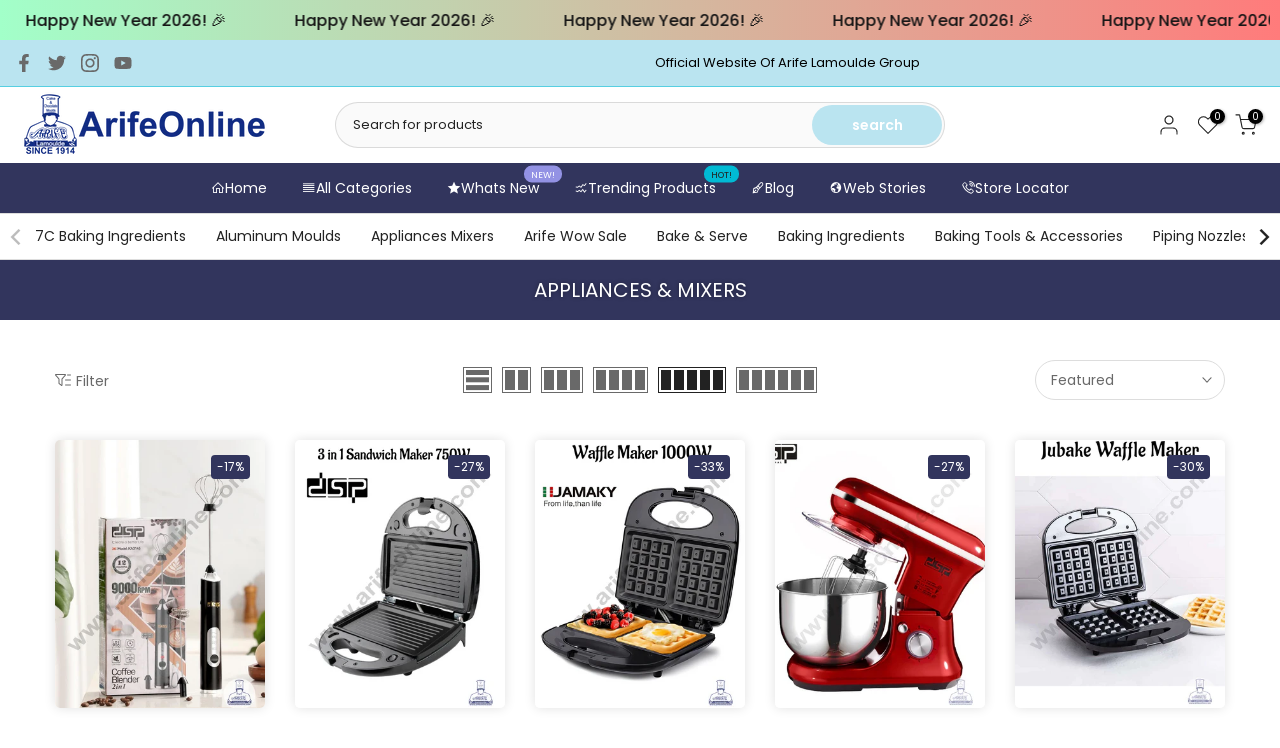

--- FILE ---
content_type: text/css
request_url: https://arifeonline.com/cdn/shop/t/12/assets/top-collections.css?v=50258732916329610481752236003
body_size: -94
content:
.t4s-top-collections{border-top:solid 1px var(--border-color);border-bottom:solid 1px var(--border-color)}.t4s-top-collections.t4s-text-center{justify-content:center}.t4s-top-collections.t4s-text-end{justify-content:flex-end}.t4s-top-collections.t4s-border-none{border:none}.t4s-top-collections.t4s-border-top{border-bottom:none}.t4s-top-collections.t4s-border-bottom{border-top:none}.t4s-top-list-collections{list-style:none;padding:0;margin:0;align-items:center}.t4s-top-list-collections .t4s-cat-item a{font-size:var(--text-fs);font-weight:var(--text-fw);color:var(--text-cl);line-height:var(--text-lh);letter-spacing:var(--text-ls);display:block;padding:0 calc(var(--space-item)/2)}.t4s-top-list-collections .t4s-cat-item:first-child a{padding-left:0}.t4s-top-list-collections .t4s-cat-item:last-child a{padding-right:0}.t4s-top-list-collections .t4s-cat-item a:hover,.t4s-top-list-collections .t4s-cat-item.t4s-current-cat a{color:var(--text-cl-hover)}.t4s-font-italic-true{font-style:italic!important}.t4s-top-list-collections.flickityt4s_prev_enable,.t4s-top-list-collections.flickityt4s_next_enable{padding:0 35px}.t4s-top-collections .t4s-top-list-collections .flickityt4s-prev-next-button.next{right:0}.t4s-top-collections .t4s-top-list-collections .flickityt4s-prev-next-button.previous{left:0}.t4s-top-list-collections.t4s-flicky-slider .flickityt4s-button{color:var(--text-cl);width:34px}.t4s-top-collections .t4s-top-list-collections .flickityt4s-prev-next-button.previous,.t4s-top-collections .t4s-top-list-collections .flickityt4s-prev-next-button.next,.t4s-top-collections .t4s-top-list-collections.t4s-flicky-slider:not(:hover) .flickityt4s-prev-next-button.previous,.t4s-top-collections .t4s-top-list-collections.t4s-flicky-slider:not(:hover) .flickityt4s-prev-next-button.next,.t4s-top-list-collections.t4s-flicky-slider:not(:hover) .flickityt4s-button{transform:translate(0) translateY(-50%)}.t4s-top-list-collections.t4s-flicky-slider .flickityt4s-button:hover{color:var(--text-cl-hover)}@media (max-width: 767px){.t4s-hidden-mobile-true{display:none}}
/*# sourceMappingURL=/cdn/shop/t/12/assets/top-collections.css.map?v=50258732916329610481752236003 */


--- FILE ---
content_type: text/javascript
request_url: https://arifeonline.com/cdn/shop/t/12/assets/nouislider.min.js?v=138997367956044330881752236003
body_size: 7131
content:
!function(t){"function"==typeof define&&define.amd?define([],t):"object"==typeof exports?module.exports=t():window.noUiSlider=t()}(function(){"use strict";var t="14.6.0";function e(t){t.parentElement.removeChild(t)}function r(t){return null!=t}function n(t){t.preventDefault()}function i(t){return"number"==typeof t&&!isNaN(t)&&isFinite(t)}function o(t,e,r){0<r&&(u(t,e),setTimeout(function(){c(t,e)},r))}function s(t){return Math.max(Math.min(t,100),0)}function a(t){return Array.isArray(t)?t:[t]}function l(t){var e=(t=String(t)).split(".");return 1<e.length?e[1].length:0}function u(t,e){t.classList&&!/\s/.test(e)?t.classList.add(e):t.className+=" "+e}function c(t,e){t.classList&&!/\s/.test(e)?t.classList.remove(e):t.className=t.className.replace(new RegExp("(^|\\b)"+e.split(" ").join("|")+"(\\b|$)","gi")," ")}function p(t){var e=void 0!==window.pageXOffset,r="CSS1Compat"===(t.compatMode||"");return{x:e?window.pageXOffset:r?t.documentElement.scrollLeft:t.body.scrollLeft,y:e?window.pageYOffset:r?t.documentElement.scrollTop:t.body.scrollTop }}function f(t,e){return 100/(e-t)}function d(t,e,r){return 100*e/(t[r+1]-t[r])}function h(t,e){for(var r=1;t>=e[r];)r+=1;return r}function m(e,r,n){var o;if("number"==typeof r&&(r=[r]),!Array.isArray(r))throw new Error("noUiSlider ("+t+"): 'range' contains invalid value.");if(!i(o="min"===e?0:"max"===e?100:parseFloat(e))||!i(r[0]))throw new Error("noUiSlider ("+t+"): 'range' value isn't numeric.");n.xPct.push(o),n.xVal.push(r[0]),o?n.xSteps.push(!isNaN(r[1])&&r[1]):isNaN(r[1])||(n.xSteps[0]=r[1]),n.xHighestCompleteStep.push(0)}function g(t,e,r){if(e)if(r.xVal[t]!==r.xVal[t+1]){r.xSteps[t]=d([r.xVal[t],r.xVal[t+1]],e,0)/f(r.xPct[t],r.xPct[t+1]);var n=(r.xVal[t+1]-r.xVal[t])/r.xNumSteps[t],i=Math.ceil(Number(n.toFixed(3))-1),o=r.xVal[t]+r.xNumSteps[t]*i;r.xHighestCompleteStep[t]=o}else r.xSteps[t]=r.xHighestCompleteStep[t]=r.xVal[t]}function v(t,e,r){var n;this.xPct=[],this.xVal=[],this.xSteps=[r||!1],this.xNumSteps=[!1],this.xHighestCompleteStep=[],this.snap=e;var i=[];for(n in t)t.hasOwnProperty(n)&&i.push([t[n],n]);for(i.length&&"object"==typeof i[0][0]?i.sort(function(t,e){return t[0][0]-e[0][0]}):i.sort(function(t,e){return t[0]-e[0]}),n=0;n<i.length;n++)m(i[n][1],i[n][0],this);for(this.xNumSteps=this.xSteps.slice(0),n=0;n<this.xNumSteps.length;n++)g(n,this.xNumSteps[n],this)}v.prototype.getDistance=function(e){var r,n=[];for(r=0;r<this.xNumSteps.length-1;r++){var i=this.xNumSteps[r];if(i&&e/i%1!=0)throw new Error("noUiSlider ("+t+"): 'limit', 'margin' and 'padding' of "+this.xPct[r]+"% range must be divisible by step.");n[r]=d(this.xVal,e,r)}return n},v.prototype.getAbsoluteDistance=function(t,e,r){var n,i=0;if(t<this.xPct[this.xPct.length-1])for(;t>this.xPct[i+1];)i++;else t===this.xPct[this.xPct.length-1]&&(i=this.xPct.length-2);r||t!==this.xPct[i+1]||i++;var o=1,s=e[i],a=0,l=0,u=0,c=0;for(n=r?(t-this.xPct[i])/(this.xPct[i+1]-this.xPct[i]):(this.xPct[i+1]-t)/(this.xPct[i+1]-this.xPct[i]);0<s;)a=this.xPct[i+1+c]-this.xPct[i+c],100<e[i+c]*o+100-100*n?(l=a*n,o=(s-100*n)/e[i+c],n=1):(l=e[i+c]*a/100*o,o=0),r?(u-=l,1<=this.xPct.length+c&&c--):(u+=l,1<=this.xPct.length-c&&c++),s=e[i+c]*o;return t+u},v.prototype.toStepping=function(t){return function(t,e,r){if(r>=t.slice(-1)[0])return 100;var n,i,o=h(r,t),s=t[o-1],a=t[o],l=e[o-1],u=e[o];return l+(i=r,d(n=[s,a],n[0]<0?i+Math.abs(n[0]):i-n[0],0)/f(l,u))}(this.xVal,this.xPct,t)},v.prototype.fromStepping=function(t){return function(t,e,r){if(100<=r)return t.slice(-1)[0];var n,i=h(r,e),o=t[i-1],s=t[i],a=e[i-1];return n=[o,s],(r-a)*f(a,e[i])*(n[1]-n[0])/100+n[0]}(this.xVal,this.xPct,t)},v.prototype.getStep=function(t){return function(t,e,r,n){if(100===n)return n;var i,o,s=h(n,t),a=t[s-1],l=t[s];return r?(l-a)/2<n-a?l:a:e[s-1]?t[s-1]+(i=n-t[s-1],o=e[s-1],Math.round(i/o)*o):n}(this.xPct,this.xSteps,this.snap,t)},v.prototype.getDefaultStep=function(t,e,r){var n=h(t,this.xPct);return(100===t||e&&t===this.xPct[n-1])&&(n=Math.max(n-1,1)),(this.xVal[n]-this.xVal[n-1])/r},v.prototype.getNearbySteps=function(t){var e=h(t,this.xPct);return{stepBefore:{startValue:this.xVal[e-2],step:this.xNumSteps[e-2],highestStep:this.xHighestCompleteStep[e-2]},thisStep:{startValue:this.xVal[e-1],step:this.xNumSteps[e-1],highestStep:this.xHighestCompleteStep[e-1]},stepAfter:{startValue:this.xVal[e],step:this.xNumSteps[e],highestStep:this.xHighestCompleteStep[e] }}},v.prototype.countStepDecimals=function(){var t=this.xNumSteps.map(l);return Math.max.apply(null,t)},v.prototype.convert=function(t){return this.getStep(this.toStepping(t))};var b={to:function(t){return void 0!==t&&t.toFixed(2)},from:Number},x={target:"target",base:"base",origin:"origin",handle:"handle",handleLower:"handle-lower",handleUpper:"handle-upper",touchArea:"touch-area",horizontal:"horizontal",vertical:"vertical",background:"background",connect:"connect",connects:"connects",ltr:"ltr",rtl:"rtl",textDirectionLtr:"txt-dir-ltr",textDirectionRtl:"txt-dir-rtl",draggable:"draggable",drag:"state-drag",tap:"state-tap",active:"active",tooltip:"tooltip",pips:"pips",pipsHorizontal:"pips-horizontal",pipsVertical:"pips-vertical",marker:"marker",markerHorizontal:"marker-horizontal",markerVertical:"marker-vertical",markerNormal:"marker-normal",markerLarge:"marker-large",markerSub:"marker-sub",value:"value",valueHorizontal:"value-horizontal",valueVertical:"value-vertical",valueNormal:"value-normal",valueLarge:"value-large",valueSub:"value-sub"};function S(e){if("object"==typeof(r=e)&&"function"==typeof r.to&&"function"==typeof r.from)return!0;var r;throw new Error("noUiSlider ("+t+"): 'format' requires 'to' and 'from' methods.")}function w(e,r){if(!i(r))throw new Error("noUiSlider ("+t+"): 'step' is not numeric.");e.singleStep=r}function y(e,r){if(!i(r))throw new Error("noUiSlider ("+t+"): 'keyboardPageMultiplier' is not numeric.");e.keyboardPageMultiplier=r}function E(e,r){if(!i(r))throw new Error("noUiSlider ("+t+"): 'keyboardDefaultStep' is not numeric.");e.keyboardDefaultStep=r}function C(e,r){if("object"!=typeof r||Array.isArray(r))throw new Error("noUiSlider ("+t+"): 'range' is not an object.");if(void 0===r.min||void 0===r.max)throw new Error("noUiSlider ("+t+"): Missing 'min' or 'max' in 'range'.");if(r.min===r.max)throw new Error("noUiSlider ("+t+"): 'range' 'min' and 'max' cannot be equal.");e.spectrum=new v(r,e.snap,e.singleStep)}function P(e,r){if(r=a(r),!Array.isArray(r)||!r.length)throw new Error("noUiSlider ("+t+"): 'start' option is incorrect.");e.handles=r.length,e.start=r}function N(e,r){if("boolean"!=typeof(e.snap=r))throw new Error("noUiSlider ("+t+"): 'snap' option must be a boolean.")}function k(e,r){if("boolean"!=typeof(e.animate=r))throw new Error("noUiSlider ("+t+"): 'animate' option must be a boolean.")}function U(e,r){if("number"!=typeof(e.animationDuration=r))throw new Error("noUiSlider ("+t+"): 'animationDuration' option must be a number.")}function A(e,r){var n,i=[!1];if("lower"===r?r=[!0,!1]:"upper"===r&&(r=[!1,!0]),!0===r||!1===r){for(n=1;n<e.handles;n++)i.push(r);i.push(!1)}else{if(!Array.isArray(r)||!r.length||r.length!==e.handles+1)throw new Error("noUiSlider ("+t+"): 'connect' option doesn't match handle count.");i=r}e.connect=i}function V(e,r){switch(r){case"horizontal":e.ort=0;break;case"vertical":e.ort=1;break;default:throw new Error("noUiSlider ("+t+"): 'orientation' option is invalid.") }}function D(e,r){if(!i(r))throw new Error("noUiSlider ("+t+"): 'margin' option must be numeric.");0!==r&&(e.margin=e.spectrum.getDistance(r))}function M(e,r){if(!i(r))throw new Error("noUiSlider ("+t+"): 'limit' option must be numeric.");if(e.limit=e.spectrum.getDistance(r),!e.limit||e.handles<2)throw new Error("noUiSlider ("+t+"): 'limit' option is only supported on linear sliders with 2 or more handles.")}function O(e,r){var n;if(!i(r)&&!Array.isArray(r))throw new Error("noUiSlider ("+t+"): 'padding' option must be numeric or array of exactly 2 numbers.");if(Array.isArray(r)&&2!==r.length&&!i(r[0])&&!i(r[1]))throw new Error("noUiSlider ("+t+"): 'padding' option must be numeric or array of exactly 2 numbers.");if(0!==r){for(Array.isArray(r)||(r=[r,r]),e.padding=[e.spectrum.getDistance(r[0]),e.spectrum.getDistance(r[1])],n=0;n<e.spectrum.xNumSteps.length-1;n++)if(e.padding[0][n]<0||e.padding[1][n]<0)throw new Error("noUiSlider ("+t+"): 'padding' option must be a positive number(s).");var o=r[0]+r[1],s=e.spectrum.xVal[0];if(1<o/(e.spectrum.xVal[e.spectrum.xVal.length-1]-s))throw new Error("noUiSlider ("+t+"): 'padding' option must not exceed 100% of the range.") }}function L(e,r){switch(r){case"ltr":e.dir=0;break;case"rtl":e.dir=1;break;default:throw new Error("noUiSlider ("+t+"): 'direction' option was not recognized.") }}function z(e,r){if("string"!=typeof r)throw new Error("noUiSlider ("+t+"): 'behaviour' must be a string containing options.");var n=0<=r.indexOf("tap"),i=0<=r.indexOf("drag"),o=0<=r.indexOf("fixed"),s=0<=r.indexOf("snap"),a=0<=r.indexOf("hover"),l=0<=r.indexOf("unconstrained");if(o){if(2!==e.handles)throw new Error("noUiSlider ("+t+"): 'fixed' behaviour must be used with 2 handles");D(e,e.start[1]-e.start[0])}if(l&&(e.margin||e.limit))throw new Error("noUiSlider ("+t+"): 'unconstrained' behaviour cannot be used with margin or limit");e.events={tap:n||s,drag:i,fixed:o,snap:s,hover:a,unconstrained:l }}function H(e,r){if(!1!==r)if(!0===r){e.tooltips=[];for(var n=0;n<e.handles;n++)e.tooltips.push(!0)}else{if(e.tooltips=a(r),e.tooltips.length!==e.handles)throw new Error("noUiSlider ("+t+"): must pass a formatter for all handles.");e.tooltips.forEach(function(e){if("boolean"!=typeof e&&("object"!=typeof e||"function"!=typeof e.to))throw new Error("noUiSlider ("+t+"): 'tooltips' must be passed a formatter or 'false'.")}) }}function j(t,e){S(t.ariaFormat=e)}function F(t,e){S(t.format=e)}function R(e,r){if("boolean"!=typeof(e.keyboardSupport=r))throw new Error("noUiSlider ("+t+"): 'keyboardSupport' option must be a boolean.")}function T(t,e){t.documentElement=e}function B(e,r){if("string"!=typeof r&&!1!==r)throw new Error("noUiSlider ("+t+"): 'cssPrefix' must be a string or `false`.");e.cssPrefix=r}function q(e,r){if("object"!=typeof r)throw new Error("noUiSlider ("+t+"): 'cssClasses' must be an object.");if("string"==typeof e.cssPrefix)for(var n in e.cssClasses={},r)r.hasOwnProperty(n)&&(e.cssClasses[n]=e.cssPrefix+r[n]);else e.cssClasses=r}function X(e){var n={margin:0,limit:0,padding:0,animate:!0,animationDuration:300,ariaFormat:b,format:b},i={step:{r:!1,t:w},keyboardPageMultiplier:{r:!1,t:y},keyboardDefaultStep:{r:!1,t:E},start:{r:!0,t:P},connect:{r:!0,t:A},direction:{r:!0,t:L},snap:{r:!1,t:N},animate:{r:!1,t:k},animationDuration:{r:!1,t:U},range:{r:!0,t:C},orientation:{r:!1,t:V},margin:{r:!1,t:D},limit:{r:!1,t:M},padding:{r:!1,t:O},behaviour:{r:!0,t:z},ariaFormat:{r:!1,t:j},format:{r:!1,t:F},tooltips:{r:!1,t:H},keyboardSupport:{r:!0,t:R},documentElement:{r:!1,t:T},cssPrefix:{r:!0,t:B},cssClasses:{r:!0,t:q }},o={connect:!1,direction:"ltr",behaviour:"tap",orientation:"horizontal",keyboardSupport:!0,cssPrefix:"noUi-",cssClasses:x,keyboardPageMultiplier:5,keyboardDefaultStep:10};e.format&&!e.ariaFormat&&(e.ariaFormat=e.format),Object.keys(i).forEach(function(s){if(!r(e[s])&&void 0===o[s]){if(i[s].r)throw new Error("noUiSlider ("+t+"): '"+s+"' is required.");return!0}i[s].t(n,r(e[s])?e[s]:o[s])}),n.pips=e.pips;var s=document.createElement("div"),a=void 0!==s.style.msTransform,l=void 0!==s.style.transform;return n.transformRule=l?"transform":a?"msTransform":"webkitTransform",n.style=[["left","top"],["right","bottom"]][n.dir][n.ort],n}return{__spectrum:v,version:t,cssClasses:x,create:function(r,i){if(!r||!r.nodeName)throw new Error("noUiSlider ("+t+"): create requires a single element, got: "+r);if(r.noUiSlider)throw new Error("noUiSlider ("+t+"): Slider was already initialized.");var l=function(r,i,l){var f,d,h,m,g,v,b,x,S=window.navigator.pointerEnabled?{start:"pointerdown",move:"pointermove",end:"pointerup"}:window.navigator.msPointerEnabled?{start:"MSPointerDown",move:"MSPointerMove",end:"MSPointerUp"}:{start:"mousedown touchstart",move:"mousemove touchmove",end:"mouseup touchend"},w=window.CSS&&CSS.supports&&CSS.supports("touch-action","none")&&function(){var t=!1;try{var e=Object.defineProperty({},"passive",{get:function(){t=!0 }});window.addEventListener("test",null,e)}catch(t){}return t}(),y=r,E=i.spectrum,C=[],P=[],N=[],k=0,U={},A=r.ownerDocument,V=i.documentElement||A.documentElement,D=A.body,M=-1,O=0,L=1,z=2,H="rtl"===A.dir||1===i.ort?0:100;function j(t,e){var r=A.createElement("div");return e&&u(r,e),t.appendChild(r),r}function F(t,e){var r=j(t,i.cssClasses.origin),n=j(r,i.cssClasses.handle);return j(n,i.cssClasses.touchArea),n.setAttribute("data-handle",e),i.keyboardSupport&&(n.setAttribute("tabindex","0"),n.addEventListener("keydown",function(t){return function(t,e){if(B()||q(e))return!1;var r=["Left","Right"],n=["Down","Up"],o=["PageDown","PageUp"],s=["Home","End"];i.dir&&!i.ort?r.reverse():i.ort&&!i.dir&&(n.reverse(),o.reverse());var a,l=t.key.replace("Arrow",""),u=l===o[0],c=l===o[1],p=l===n[0]||l===r[0]||u,f=l===n[1]||l===r[1]||c,d=l===s[1];if(!(p||f||l===s[0]||d))return!0;if(t.preventDefault(),f||p){var h=i.keyboardPageMultiplier,m=p?0:1,g=mt(e)[m];if(null===g)return!1;!1===g&&(g=E.getDefaultStep(P[e],p,i.keyboardDefaultStep)),(c||u)&&(g*=h),g=Math.max(g,1e-7),g*=p?-1:1,a=C[e]+g}else a=d?i.spectrum.xVal[i.spectrum.xVal.length-1]:i.spectrum.xVal[0];return ct(e,E.toStepping(a),!0,!0),it("slide",e),it("update",e),it("change",e),it("set",e),!1}(t,e)})),n.setAttribute("role","slider"),n.setAttribute("aria-orientation",i.ort?"vertical":"horizontal"),0===e?u(n,i.cssClasses.handleLower):e===i.handles-1&&u(n,i.cssClasses.handleUpper),r}function R(t,e){return!!e&&j(t,i.cssClasses.connect)}function T(t,e){return!!i.tooltips[e]&&j(t.firstChild,i.cssClasses.tooltip)}function B(){return y.hasAttribute("disabled")}function q(t){return d[t].hasAttribute("disabled")}function Y(){g&&(nt("update.tooltips"),g.forEach(function(t){t&&e(t)}),g=null)}function _(){Y(),g=d.map(T),rt("update.tooltips",function(t,e,r){if(g[e]){var n=t[e];!0!==i.tooltips[e]&&(n=i.tooltips[e].to(r[e])),g[e].innerHTML=n }})}function I(t,e,r){var n=A.createElement("div"),o=[];o[O]=i.cssClasses.valueNormal,o[L]=i.cssClasses.valueLarge,o[z]=i.cssClasses.valueSub;var s=[];s[O]=i.cssClasses.markerNormal,s[L]=i.cssClasses.markerLarge,s[z]=i.cssClasses.markerSub;var a=[i.cssClasses.valueHorizontal,i.cssClasses.valueVertical],l=[i.cssClasses.markerHorizontal,i.cssClasses.markerVertical];function c(t,e){var r=e===i.cssClasses.value,n=r?o:s;return e+" "+(r?a:l)[i.ort]+" "+n[t]}return u(n,i.cssClasses.pips),u(n,0===i.ort?i.cssClasses.pipsHorizontal:i.cssClasses.pipsVertical),Object.keys(t).forEach(function(o){!function(t,o,s){if((s=e?e(o,s):s)!==M){var a=j(n,!1);a.className=c(s,i.cssClasses.marker),a.style[i.style]=t+"%",O<s&&((a=j(n,!1)).className=c(s,i.cssClasses.value),a.setAttribute("data-value",o),a.style[i.style]=t+"%",a.innerHTML=r.to(o)) }}(o,t[o][0],t[o][1])}),n}function W(){m&&(e(m),m=null)}function $(e){W();var r,n,i,o,s,a,l,u,c,p=e.mode,f=e.density||1,d=e.filter||!1,h=function(e,r,n){if("range"===e||"steps"===e)return E.xVal;if("count"===e){if(r<2)throw new Error("noUiSlider ("+t+"): 'values' (>= 2) required for mode 'count'.");var i=r-1,o=100/i;for(r=[];i--;)r[i]=i*o;r.push(100),e="positions"}return"positions"===e?r.map(function(t){return E.fromStepping(n?E.getStep(t):t)}):"values"===e?n?r.map(function(t){return E.fromStepping(E.getStep(E.toStepping(t)))}):r:void 0}(p,e.values||!1,e.stepped||!1),g=(r=f,n=p,i=h,o={},s=E.xVal[0],a=E.xVal[E.xVal.length-1],u=l=!1,c=0,(i=i.slice().sort(function(t,e){return t-e}).filter(function(t){return!this[t]&&(this[t]=!0)},{}))[0]!==s&&(i.unshift(s),l=!0),i[i.length-1]!==a&&(i.push(a),u=!0),i.forEach(function(t,e){var s,a,p,f,d,h,m,g,v,b,x=t,S=i[e+1],w="steps"===n;if(w&&(s=E.xNumSteps[e]),s||(s=S-x),!1!==x&&void 0!==S)for(s=Math.max(s,1e-7),a=x;a<=S;a=(a+s).toFixed(7)/1){for(g=(d=(f=E.toStepping(a))-c)/r,b=d/(v=Math.round(g)),p=1;p<=v;p+=1)o[(h=c+p*b).toFixed(5)]=[E.fromStepping(h),0];m=-1<i.indexOf(a)?L:w?z:O,!e&&l&&a!==S&&(m=0),a===S&&u||(o[f.toFixed(5)]=[a,m]),c=f }}),o),v=e.format||{to:Math.round};return m=y.appendChild(I(g,d,v))}function G(){var t=f.getBoundingClientRect(),e="offset"+["Width","Height"][i.ort];return 0===i.ort?t.width||f[e]:t.height||f[e]}function J(t,e,r,n){var o=function(o){return!!(o=function(t,e,r){var n,i,o=0===t.type.indexOf("touch"),s=0===t.type.indexOf("mouse"),a=0===t.type.indexOf("pointer");if(0===t.type.indexOf("MSPointer")&&(a=!0),o){var l=function(t){return t.target===r||r.contains(t.target)||t.target.shadowRoot&&t.target.shadowRoot.contains(r)};if("touchstart"===t.type){var u=Array.prototype.filter.call(t.touches,l);if(1<u.length)return!1;n=u[0].pageX,i=u[0].pageY}else{var c=Array.prototype.find.call(t.changedTouches,l);if(!c)return!1;n=c.pageX,i=c.pageY }}return e=e||p(A),(s||a)&&(n=t.clientX+e.x,i=t.clientY+e.y),t.pageOffset=e,t.points=[n,i],t.cursor=s||a,t}(o,n.pageOffset,n.target||e))&&!(B()&&!n.doNotReject)&&(s=y,a=i.cssClasses.tap,!((s.classList?s.classList.contains(a):new RegExp("\\b"+a+"\\b").test(s.className))&&!n.doNotReject)&&!(t===S.start&&void 0!==o.buttons&&1<o.buttons)&&(!n.hover||!o.buttons)&&(w||o.preventDefault(),o.calcPoint=o.points[i.ort],void r(o,n)));var s,a},s=[];return t.split(" ").forEach(function(t){e.addEventListener(t,o,!!w&&{passive:!0}),s.push([t,o])}),s}function K(t){var e,r,n,o,a,l,u=100*(t-(e=f,r=i.ort,n=e.getBoundingClientRect(),a=(o=e.ownerDocument).documentElement,l=p(o),/webkit.*Chrome.*Mobile/i.test(navigator.userAgent)&&(l.x=0),r?n.top+l.y-a.clientTop:n.left+l.x-a.clientLeft))/G();return u=s(u),i.dir?100-u:u}function Q(t,e){"mouseout"===t.type&&"HTML"===t.target.nodeName&&null===t.relatedTarget&&tt(t,e)}function Z(t,e){if(-1===navigator.appVersion.indexOf("MSIE 9")&&0===t.buttons&&0!==e.buttonsProperty)return tt(t,e);var r=(i.dir?-1:1)*(t.calcPoint-e.startCalcPoint);at(0<r,100*r/e.baseSize,e.locations,e.handleNumbers)}function tt(t,e){e.handle&&(c(e.handle,i.cssClasses.active),k-=1),e.listeners.forEach(function(t){V.removeEventListener(t[0],t[1])}),0===k&&(c(y,i.cssClasses.drag),ut(),t.cursor&&(D.style.cursor="",D.removeEventListener("selectstart",n))),e.handleNumbers.forEach(function(t){it("change",t),it("set",t),it("end",t)})}function et(t,e){if(e.handleNumbers.some(q))return!1;var r;1===e.handleNumbers.length&&(r=d[e.handleNumbers[0]].children[0],k+=1,u(r,i.cssClasses.active)),t.stopPropagation();var o=[],s=J(S.move,V,Z,{target:t.target,handle:r,listeners:o,startCalcPoint:t.calcPoint,baseSize:G(),pageOffset:t.pageOffset,handleNumbers:e.handleNumbers,buttonsProperty:t.buttons,locations:P.slice()}),a=J(S.end,V,tt,{target:t.target,handle:r,listeners:o,doNotReject:!0,handleNumbers:e.handleNumbers}),l=J("mouseout",V,Q,{target:t.target,handle:r,listeners:o,doNotReject:!0,handleNumbers:e.handleNumbers});o.push.apply(o,s.concat(a,l)),t.cursor&&(D.style.cursor=getComputedStyle(t.target).cursor,1<d.length&&u(y,i.cssClasses.drag),D.addEventListener("selectstart",n,!1)),e.handleNumbers.forEach(function(t){it("start",t)})}function rt(t,e){U[t]=U[t]||[],U[t].push(e),"update"===t.split(".")[0]&&d.forEach(function(t,e){it("update",e)})}function nt(t){var e=t&&t.split(".")[0],r=e&&t.substring(e.length);Object.keys(U).forEach(function(t){var n=t.split(".")[0],i=t.substring(n.length);e&&e!==n||r&&r!==i||delete U[t]})}function it(t,e,r){Object.keys(U).forEach(function(n){var o=n.split(".")[0];t===o&&U[n].forEach(function(t){t.call(v,C.map(i.format.to),e,C.slice(),r||!1,P.slice(),v)})})}function ot(t,e,r,n,o,a){var l;return 1<d.length&&!i.events.unconstrained&&(n&&0<e&&(l=E.getAbsoluteDistance(t[e-1],i.margin,0),r=Math.max(r,l)),o&&e<d.length-1&&(l=E.getAbsoluteDistance(t[e+1],i.margin,1),r=Math.min(r,l))),1<d.length&&i.limit&&(n&&0<e&&(l=E.getAbsoluteDistance(t[e-1],i.limit,0),r=Math.min(r,l)),o&&e<d.length-1&&(l=E.getAbsoluteDistance(t[e+1],i.limit,1),r=Math.max(r,l))),i.padding&&(0===e&&(l=E.getAbsoluteDistance(0,i.padding[0],0),r=Math.max(r,l)),e===d.length-1&&(l=E.getAbsoluteDistance(100,i.padding[1],1),r=Math.min(r,l))),!((r=s(r=E.getStep(r)))===t[e]&&!a)&&r}function st(t,e){var r=i.ort;return(r?e:t)+", "+(r?t:e)}function at(t,e,r,n){var i=r.slice(),o=[!t,t],s=[t,!t];n=n.slice(),t&&n.reverse(),1<n.length?n.forEach(function(t,r){var n=ot(i,t,i[t]+e,o[r],s[r],!1);!1===n?e=0:(e=n-i[t],i[t]=n)}):o=s=[!0];var a=!1;n.forEach(function(t,n){a=ct(t,r[t]+e,o[n],s[n])||a}),a&&n.forEach(function(t){it("update",t),it("slide",t)})}function lt(t,e){return i.dir?100-t-e:t}function ut(){N.forEach(function(t){var e=50<P[t]?-1:1,r=3+(d.length+e*t);d[t].style.zIndex=r})}function ct(t,e,r,n){return!1!==(e=ot(P,t,e,r,n,!1))&&(function(t,e){P[t]=e,C[t]=E.fromStepping(e);var r="translate("+st(10*(lt(e,0)-H)+"%","0")+")";d[t].style[i.transformRule]=r,pt(t),pt(t+1)}(t,e),!0)}function pt(t){if(h[t]){var e=0,r=100;0!==t&&(e=P[t-1]),t!==h.length-1&&(r=P[t]);var n=r-e,o="translate("+st(lt(e,n)+"%","0")+")",s="scale("+st(n/100,"1")+")";h[t].style[i.transformRule]=o+" "+s }}function ft(t,e){return null===t||!1===t||void 0===t?P[e]:("number"==typeof t&&(t=String(t)),t=i.format.from(t),!1===(t=E.toStepping(t))||isNaN(t)?P[e]:t)}function dt(t,e){var r=a(t),n=void 0===P[0];e=void 0===e||!!e,i.animate&&!n&&o(y,i.cssClasses.tap,i.animationDuration),N.forEach(function(t){ct(t,ft(r[t],t),!0,!1)});for(var s=1===N.length?0:1;s<N.length;++s)N.forEach(function(t){ct(t,P[t],!0,!0)});ut(),N.forEach(function(t){it("update",t),null!==r[t]&&e&&it("set",t)})}function ht(){var t=C.map(i.format.to);return 1===t.length?t[0]:t}function mt(t){var e=P[t],r=E.getNearbySteps(e),n=C[t],o=r.thisStep.step,s=null;if(i.snap)return[n-r.stepBefore.startValue||null,r.stepAfter.startValue-n||null];!1!==o&&n+o>r.stepAfter.startValue&&(o=r.stepAfter.startValue-n),s=n>r.thisStep.startValue?r.thisStep.step:!1!==r.stepBefore.step&&n-r.stepBefore.highestStep,100===e?o=null:0===e&&(s=null);var a=E.countStepDecimals();return null!==o&&!1!==o&&(o=Number(o.toFixed(a))),null!==s&&!1!==s&&(s=Number(s.toFixed(a))),[s,o]}return u(b=y,i.cssClasses.target),0===i.dir?u(b,i.cssClasses.ltr):u(b,i.cssClasses.rtl),0===i.ort?u(b,i.cssClasses.horizontal):u(b,i.cssClasses.vertical),u(b,"rtl"===getComputedStyle(b).direction?i.cssClasses.textDirectionRtl:i.cssClasses.textDirectionLtr),f=j(b,i.cssClasses.base),function(t,e){var r=j(e,i.cssClasses.connects);d=[],(h=[]).push(R(r,t[0]));for(var n=0;n<i.handles;n++)d.push(F(e,n)),N[n]=n,h.push(R(r,t[n+1]))}(i.connect,f),(x=i.events).fixed||d.forEach(function(t,e){J(S.start,t.children[0],et,{handleNumbers:[e]})}),x.tap&&J(S.start,f,function(t){if(!t.buttons&&!t.touches)return!1;t.stopPropagation();var e,r,n,s=K(t.calcPoint),a=(e=s,n=!(r=100),d.forEach(function(t,i){if(!q(i)){var o=P[i],s=Math.abs(o-e);(s<r||s<=r&&o<e||100===s&&100===r)&&(n=i,r=s) }}),n);if(!1===a)return!1;i.events.snap||o(y,i.cssClasses.tap,i.animationDuration),ct(a,s,!0,!0),ut(),it("slide",a,!0),it("update",a,!0),it("change",a,!0),it("set",a,!0),i.events.snap&&et(t,{handleNumbers:[a]})},{}),x.hover&&J(S.move,f,function(t){var e=K(t.calcPoint),r=E.getStep(e),n=E.fromStepping(r);Object.keys(U).forEach(function(t){"hover"===t.split(".")[0]&&U[t].forEach(function(t){t.call(v,n)})})},{hover:!0}),x.drag&&h.forEach(function(t,e){if(!1!==t&&0!==e&&e!==h.length-1){var r=d[e-1],n=d[e],o=[t];u(t,i.cssClasses.draggable),x.fixed&&(o.push(r.children[0]),o.push(n.children[0])),o.forEach(function(t){J(S.start,t,et,{handles:[r,n],handleNumbers:[e-1,e]})}) }}),dt(i.start),i.pips&&$(i.pips),i.tooltips&&_(),rt("update",function(t,e,r,n,o){N.forEach(function(t){var e=d[t],n=ot(P,t,0,!0,!0,!0),s=ot(P,t,100,!0,!0,!0),a=o[t],l=i.ariaFormat.to(r[t]);n=E.fromStepping(n).toFixed(1),s=E.fromStepping(s).toFixed(1),a=E.fromStepping(a).toFixed(1),e.children[0].setAttribute("aria-valuemin",n),e.children[0].setAttribute("aria-valuemax",s),e.children[0].setAttribute("aria-valuenow",a),e.children[0].setAttribute("aria-valuetext",l)})}),v={destroy:function(){for(var t in i.cssClasses)i.cssClasses.hasOwnProperty(t)&&c(y,i.cssClasses[t]);for(;y.firstChild;)y.removeChild(y.firstChild);delete y.noUiSlider},steps:function(){return N.map(mt)},on:rt,off:nt,get:ht,set:dt,setHandle:function(e,r,n){if(!(0<=(e=Number(e))&&e<N.length))throw new Error("noUiSlider ("+t+"): invalid handle number, got: "+e);ct(e,ft(r,e),!0,!0),it("update",e),n&&it("set",e)},reset:function(t){dt(i.start,t)},__moveHandles:function(t,e,r){at(t,e,P,r)},options:l,updateOptions:function(t,e){var r=ht(),n=["margin","limit","padding","range","animate","snap","step","format","pips","tooltips"];n.forEach(function(e){void 0!==t[e]&&(l[e]=t[e])});var o=X(l);n.forEach(function(e){void 0!==t[e]&&(i[e]=o[e])}),E=o.spectrum,i.margin=o.margin,i.limit=o.limit,i.padding=o.padding,i.pips?$(i.pips):W(),i.tooltips?_():Y(),P=[],dt(t.start||r,e)},target:y,removePips:W,removeTooltips:Y,getTooltips:function(){return g},getOrigins:function(){return d},pips:$ }}(r,X(i),i);return r.noUiSlider=l }}});